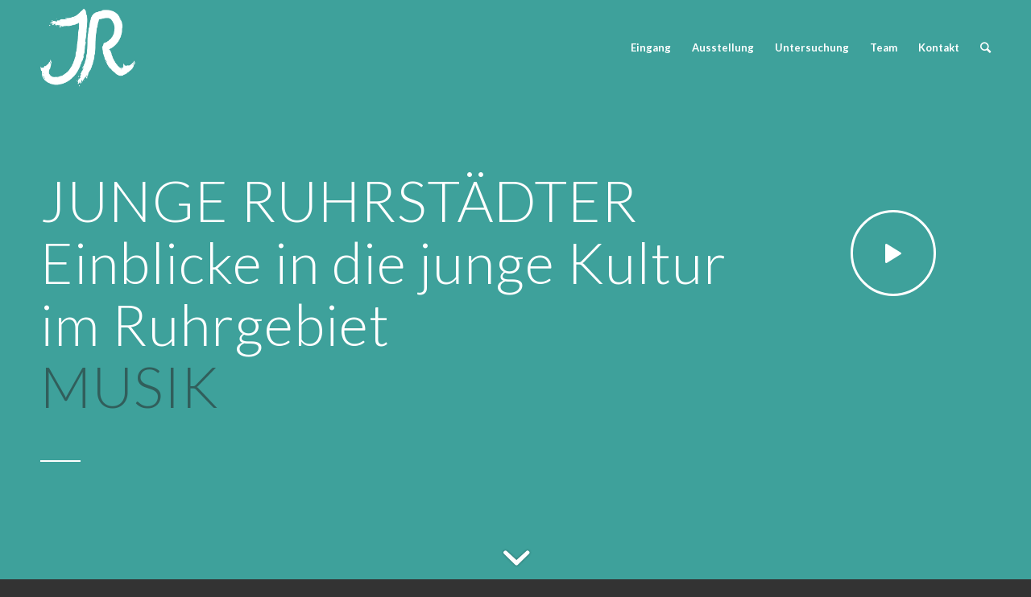

--- FILE ---
content_type: text/html; charset=UTF-8
request_url: http://xn--junge-ruhrstdter-6nb.de/
body_size: 10787
content:
<!DOCTYPE html>
<html lang="de" class="html_stretched responsive av-preloader-active av-preloader-enabled av-default-lightbox  html_header_top html_logo_left html_main_nav_header html_menu_right html_large html_header_sticky html_header_shrinking html_header_transparency html_mobile_menu_tablet html_disabled html_header_searchicon html_content_align_center html_header_unstick_top_disabled html_header_stretch_disabled html_minimal_header html_entry_id_431 ">
<head>
<meta charset="UTF-8" />
<meta name="robots" content="index, follow" />


<!-- mobile setting -->
<meta name="viewport" content="width=device-width, initial-scale=1, maximum-scale=1">

<!-- Scripts/CSS and wp_head hook -->
<title>JungeRuhrstaedter &#8211; Jugendkultur im Ruhrgebiet</title>
<link rel="alternate" type="application/rss+xml" title="JungeRuhrstaedter &raquo; Feed" href="http://xn--junge-ruhrstdter-6nb.de/feed/" />
<link rel="alternate" type="application/rss+xml" title="JungeRuhrstaedter &raquo; Kommentar-Feed" href="http://xn--junge-ruhrstdter-6nb.de/comments/feed/" />
<link rel="alternate" type="application/rss+xml" title="JungeRuhrstaedter &raquo; Eingang Kommentar-Feed" href="http://xn--junge-ruhrstdter-6nb.de/home/feed/" />

<!-- google webfont font replacement -->
<link rel='stylesheet' id='avia-google-webfont' href='//fonts.googleapis.com/css?family=Lato:300,400,700' type='text/css' media='all'/> 
		<script type="text/javascript">
			window._wpemojiSettings = {"baseUrl":"https:\/\/s.w.org\/images\/core\/emoji\/72x72\/","ext":".png","source":{"concatemoji":"http:\/\/xn--junge-ruhrstdter-6nb.de\/wp-includes\/js\/wp-emoji-release.min.js?ver=4.5.32"}};
			!function(e,o,t){var a,n,r;function i(e){var t=o.createElement("script");t.src=e,t.type="text/javascript",o.getElementsByTagName("head")[0].appendChild(t)}for(r=Array("simple","flag","unicode8","diversity"),t.supports={everything:!0,everythingExceptFlag:!0},n=0;n<r.length;n++)t.supports[r[n]]=function(e){var t,a,n=o.createElement("canvas"),r=n.getContext&&n.getContext("2d"),i=String.fromCharCode;if(!r||!r.fillText)return!1;switch(r.textBaseline="top",r.font="600 32px Arial",e){case"flag":return r.fillText(i(55356,56806,55356,56826),0,0),3e3<n.toDataURL().length;case"diversity":return r.fillText(i(55356,57221),0,0),a=(t=r.getImageData(16,16,1,1).data)[0]+","+t[1]+","+t[2]+","+t[3],r.fillText(i(55356,57221,55356,57343),0,0),a!=(t=r.getImageData(16,16,1,1).data)[0]+","+t[1]+","+t[2]+","+t[3];case"simple":return r.fillText(i(55357,56835),0,0),0!==r.getImageData(16,16,1,1).data[0];case"unicode8":return r.fillText(i(55356,57135),0,0),0!==r.getImageData(16,16,1,1).data[0]}return!1}(r[n]),t.supports.everything=t.supports.everything&&t.supports[r[n]],"flag"!==r[n]&&(t.supports.everythingExceptFlag=t.supports.everythingExceptFlag&&t.supports[r[n]]);t.supports.everythingExceptFlag=t.supports.everythingExceptFlag&&!t.supports.flag,t.DOMReady=!1,t.readyCallback=function(){t.DOMReady=!0},t.supports.everything||(a=function(){t.readyCallback()},o.addEventListener?(o.addEventListener("DOMContentLoaded",a,!1),e.addEventListener("load",a,!1)):(e.attachEvent("onload",a),o.attachEvent("onreadystatechange",function(){"complete"===o.readyState&&t.readyCallback()})),(a=t.source||{}).concatemoji?i(a.concatemoji):a.wpemoji&&a.twemoji&&(i(a.twemoji),i(a.wpemoji)))}(window,document,window._wpemojiSettings);
		</script>
		<style type="text/css">
img.wp-smiley,
img.emoji {
	display: inline !important;
	border: none !important;
	box-shadow: none !important;
	height: 1em !important;
	width: 1em !important;
	margin: 0 .07em !important;
	vertical-align: -0.1em !important;
	background: none !important;
	padding: 0 !important;
}
</style>
<link rel='stylesheet' id='avia-grid-css'  href='http://xn--junge-ruhrstdter-6nb.de/wp-content/themes/enfold/css/grid.css?ver=2' type='text/css' media='all' />
<link rel='stylesheet' id='avia-base-css'  href='http://xn--junge-ruhrstdter-6nb.de/wp-content/themes/enfold/css/base.css?ver=2' type='text/css' media='all' />
<link rel='stylesheet' id='avia-layout-css'  href='http://xn--junge-ruhrstdter-6nb.de/wp-content/themes/enfold/css/layout.css?ver=2' type='text/css' media='all' />
<link rel='stylesheet' id='avia-scs-css'  href='http://xn--junge-ruhrstdter-6nb.de/wp-content/themes/enfold/css/shortcodes.css?ver=2' type='text/css' media='all' />
<link rel='stylesheet' id='avia-popup-css-css'  href='http://xn--junge-ruhrstdter-6nb.de/wp-content/themes/enfold/js/aviapopup/magnific-popup.css?ver=1' type='text/css' media='screen' />
<link rel='stylesheet' id='avia-media-css'  href='http://xn--junge-ruhrstdter-6nb.de/wp-content/themes/enfold/js/mediaelement/skin-1/mediaelementplayer.css?ver=1' type='text/css' media='screen' />
<link rel='stylesheet' id='avia-print-css'  href='http://xn--junge-ruhrstdter-6nb.de/wp-content/themes/enfold/css/print.css?ver=1' type='text/css' media='print' />
<link rel='stylesheet' id='avia-dynamic-css'  href='http://xn--junge-ruhrstdter-6nb.de/wp-content/uploads/dynamic_avia/enfold.css?ver=5783ff605a3cb' type='text/css' media='all' />
<link rel='stylesheet' id='avia-custom-css'  href='http://xn--junge-ruhrstdter-6nb.de/wp-content/themes/enfold/css/custom.css?ver=2' type='text/css' media='all' />
<script type='text/javascript' src='http://xn--junge-ruhrstdter-6nb.de/wp-includes/js/jquery/jquery.js?ver=1.12.4'></script>
<script type='text/javascript' src='http://xn--junge-ruhrstdter-6nb.de/wp-includes/js/jquery/jquery-migrate.min.js?ver=1.4.1'></script>
<script type='text/javascript' src='http://xn--junge-ruhrstdter-6nb.de/wp-content/themes/enfold/js/avia-compat.js?ver=2'></script>
<link rel='https://api.w.org/' href='http://xn--junge-ruhrstdter-6nb.de/wp-json/' />
<link rel="EditURI" type="application/rsd+xml" title="RSD" href="http://xn--junge-ruhrstdter-6nb.de/xmlrpc.php?rsd" />
<link rel="wlwmanifest" type="application/wlwmanifest+xml" href="http://xn--junge-ruhrstdter-6nb.de/wp-includes/wlwmanifest.xml" /> 
<meta name="generator" content="WordPress 4.5.32" />
<link rel="canonical" href="http://xn--junge-ruhrstdter-6nb.de/" />
<link rel='shortlink' href='http://xn--junge-ruhrstdter-6nb.de/' />
<link rel="alternate" type="application/json+oembed" href="http://xn--junge-ruhrstdter-6nb.de/wp-json/oembed/1.0/embed?url=http%3A%2F%2Fxn--junge-ruhrstdter-6nb.de%2F" />
<link rel="alternate" type="text/xml+oembed" href="http://xn--junge-ruhrstdter-6nb.de/wp-json/oembed/1.0/embed?url=http%3A%2F%2Fxn--junge-ruhrstdter-6nb.de%2F&#038;format=xml" />
<link rel="profile" href="http://gmpg.org/xfn/11" />
<link rel="alternate" type="application/rss+xml" title="JungeRuhrstaedter RSS2 Feed" href="http://xn--junge-ruhrstdter-6nb.de/feed/" />
<link rel="pingback" href="http://xn--junge-ruhrstdter-6nb.de/xmlrpc.php" />
<!--[if lt IE 9]><script src="http://xn--junge-ruhrstdter-6nb.de/wp-content/themes/enfold/js/html5shiv.js"></script><![endif]-->
<link rel="icon" href="http://xn--junge-ruhrstdter-6nb.de/wp-content/uploads/2016/07/Junge-Ruhrstädter-300x247.png" type="image/png">
		<style type="text/css">.recentcomments a{display:inline !important;padding:0 !important;margin:0 !important;}</style>
		

<!--
Debugging Info for Theme support: 

Theme: Enfold
Version: 3.6.1
Installed: enfold
AviaFramework Version: 4.5.3
AviaBuilder Version: 0.8
ML:128-PU:7-PLA:0
WP:4.5.32
Updates: disabled
-->

<style type='text/css'>
@font-face {font-family: 'entypo-fontello'; font-weight: normal; font-style: normal;
src: url('http://xn--junge-ruhrstdter-6nb.de/wp-content/themes/enfold/config-templatebuilder/avia-template-builder/assets/fonts/entypo-fontello.eot?v=3');
src: url('http://xn--junge-ruhrstdter-6nb.de/wp-content/themes/enfold/config-templatebuilder/avia-template-builder/assets/fonts/entypo-fontello.eot?v=3#iefix') format('embedded-opentype'), 
url('http://xn--junge-ruhrstdter-6nb.de/wp-content/themes/enfold/config-templatebuilder/avia-template-builder/assets/fonts/entypo-fontello.woff?v=3') format('woff'), 
url('http://xn--junge-ruhrstdter-6nb.de/wp-content/themes/enfold/config-templatebuilder/avia-template-builder/assets/fonts/entypo-fontello.ttf?v=3') format('truetype'), 
url('http://xn--junge-ruhrstdter-6nb.de/wp-content/themes/enfold/config-templatebuilder/avia-template-builder/assets/fonts/entypo-fontello.svg?v=3#entypo-fontello') format('svg');
} #top .avia-font-entypo-fontello, body .avia-font-entypo-fontello, html body [data-av_iconfont='entypo-fontello']:before{ font-family: 'entypo-fontello'; }
</style>
</head>




<body id="top" class="home page page-id-431 page-template-default stretched lato " itemscope="itemscope" itemtype="https://schema.org/WebPage" >

	<div class='av-siteloader-wrap av-transition-enabled'><div class='av-siteloader-inner'><div class='av-siteloader-cell'><div class='av-siteloader'><div class='av-siteloader-extra'></div></div></div></div></div>
	<div id='wrap_all'>

	
<header id='header' class='all_colors header_color light_bg_color  av_header_top av_logo_left av_main_nav_header av_menu_right av_large av_header_sticky av_header_shrinking av_header_stretch_disabled av_mobile_menu_tablet av_header_transparency av_header_searchicon av_header_unstick_top_disabled av_minimal_header av_bottom_nav_disabled  av_header_border_disabled'  role="banner" itemscope="itemscope" itemtype="https://schema.org/WPHeader" >

<a id="advanced_menu_toggle" href="#" aria-hidden='true' data-av_icon='' data-av_iconfont='entypo-fontello'></a><a id="advanced_menu_hide" href="#" 	aria-hidden='true' data-av_icon='' data-av_iconfont='entypo-fontello'></a>		<div  id='header_main' class='container_wrap container_wrap_logo'>
	
        <div class='container av-logo-container'><div class='inner-container'><strong class='logo'><a href='http://xn--junge-ruhrstdter-6nb.de/'><img height='100' width='300' src='http://xn--junge-ruhrstdter-6nb.de/wp-content/uploads/2016/07/Logo.png' alt='JungeRuhrstaedter' /></a></strong><nav class='main_menu' data-selectname='Seite auswählen'  role="navigation" itemscope="itemscope" itemtype="https://schema.org/SiteNavigationElement" ><div class="avia-menu av-main-nav-wrap"><ul id="avia-menu" class="menu av-main-nav"><li id="menu-item-511" class="menu-item menu-item-type-post_type menu-item-object-page current-menu-item page_item page-item-431 current_page_item menu-item-top-level menu-item-top-level-1"><a href="http://xn--junge-ruhrstdter-6nb.de/" itemprop="url"><span class="avia-bullet"></span><span class="avia-menu-text">Eingang</span><span class="avia-menu-fx"><span class="avia-arrow-wrap"><span class="avia-arrow"></span></span></span></a></li>
<li id="menu-item-534" class="menu-item menu-item-type-post_type menu-item-object-page menu-item-top-level menu-item-top-level-2"><a href="http://xn--junge-ruhrstdter-6nb.de/ausstellung/" itemprop="url"><span class="avia-bullet"></span><span class="avia-menu-text">Ausstellung</span><span class="avia-menu-fx"><span class="avia-arrow-wrap"><span class="avia-arrow"></span></span></span></a></li>
<li id="menu-item-513" class="menu-item menu-item-type-post_type menu-item-object-page menu-item-top-level menu-item-top-level-3"><a href="http://xn--junge-ruhrstdter-6nb.de/untersuchung/" itemprop="url"><span class="avia-bullet"></span><span class="avia-menu-text">Untersuchung</span><span class="avia-menu-fx"><span class="avia-arrow-wrap"><span class="avia-arrow"></span></span></span></a></li>
<li id="menu-item-535" class="menu-item menu-item-type-post_type menu-item-object-page menu-item-top-level menu-item-top-level-4"><a href="http://xn--junge-ruhrstdter-6nb.de/team/" itemprop="url"><span class="avia-bullet"></span><span class="avia-menu-text">Team</span><span class="avia-menu-fx"><span class="avia-arrow-wrap"><span class="avia-arrow"></span></span></span></a></li>
<li id="menu-item-514" class="menu-item menu-item-type-post_type menu-item-object-page menu-item-top-level menu-item-top-level-5"><a href="http://xn--junge-ruhrstdter-6nb.de/kontakt/" itemprop="url"><span class="avia-bullet"></span><span class="avia-menu-text">Kontakt</span><span class="avia-menu-fx"><span class="avia-arrow-wrap"><span class="avia-arrow"></span></span></span></a></li>
<li id="menu-item-search" class="noMobile menu-item menu-item-search-dropdown">
							<a href="?s=" rel="nofollow" data-avia-search-tooltip="

&lt;form action=&quot;http://xn--junge-ruhrstdter-6nb.de/&quot; id=&quot;searchform&quot; method=&quot;get&quot; class=&quot;&quot;&gt;
	&lt;div&gt;
		&lt;input type=&quot;submit&quot; value=&quot;&quot; id=&quot;searchsubmit&quot; class=&quot;button avia-font-entypo-fontello&quot; /&gt;
		&lt;input type=&quot;text&quot; id=&quot;s&quot; name=&quot;s&quot; value=&quot;&quot; placeholder='Suche' /&gt;
			&lt;/div&gt;
&lt;/form&gt;" aria-hidden='true' data-av_icon='' data-av_iconfont='entypo-fontello'><span class="avia_hidden_link_text">Suche</span></a>
	        		   </li></ul></div></nav></div> </div> 
		<!-- end container_wrap-->
		</div>
		
		<div class='header_bg'></div>

<!-- end header -->
</header>
		
	<div id='main' class='all_colors' data-scroll-offset='116'>

	<div id='av_section_1' class='avia-section main_color avia-section-default avia-no-border-styling av-section-color-overlay-active avia-bg-style-scroll  avia-builder-el-0  el_before_av_section  avia-builder-el-first  av-minimum-height av-minimum-height-100 av-section-with-video-bg av-section-mobile-video-disabled container_wrap fullsize'    data-section-video-ratio='16:9' ><div  data-size='featured'  data-lightbox_size='large'  data-animation='slide'  data-ids=''  data-video_counter='1'  data-autoplay='false'  data-bg_slider='false'  data-slide_height=''  data-handle=''  data-interval='5'  data-class=' av-section-video-bg'  data-css_id=''  data-scroll_down=''  data-control_layout=''  data-custom_markup=''  data-perma_caption=''  data-autoplay_stopper=''  data-default-height='28.666666666667'  class='avia-slideshow avia-slideshow-1  av-default-height-applied avia-slideshow-featured   av-section-video-bg avia-slide-slider '  itemscope="itemscope" itemtype="https://schema.org/ImageObject" ><ul class='avia-slideshow-inner' style='padding-bottom: 28.666666666667%;'><li  data-controls='disabled' data-mute='1' data-loop='1' data-disable-autoplay=''  data-video-ratio='3.4883720930233' class=' av-video-slide  av-video-service-youtube  av-hide-video-controls av-mute-video av-loop-video av-single-slide slide-1 ' ><div data-rel='slideshow-1' class='avia-slide-wrap'  ><div class='av-click-overlay'></div><div class='mejs-mediaelement'><div height='1600' width='900' class='av_youtube_frame' id='player_431_1393055495_621993625'  data-autoplay='0'  data-videoid='Vpt1i4xkyiM'  data-hd='1'  data-rel='0'  data-wmode='opaque'  data-playlist='player_431_1393055495_621993625'  data-loop='0'  data-version='3'  data-autohide='1'  data-color='white'  data-controls='0'  data-showinfo='0'  data-iv_load_policy='3' ></div></div></div></li></ul></div><div class='av-section-color-overlay-wrap'><div class='av-section-color-overlay' style='opacity: 0.8; background-color: #4ecac2; '></div><a href='#next-section' title='' class='scroll-down-link' aria-hidden='true' data-av_icon='' data-av_iconfont='entypo-fontello'></a><div class='container' ><main  role="main" itemprop="mainContentOfPage"  class='template-page content  av-content-full alpha units'><div class='post-entry post-entry-type-page post-entry-431'><div class='entry-content-wrapper clearfix'>
<div class="flex_column av_three_fourth  flex_column_div first  avia-builder-el-1  el_before_av_one_fourth  avia-builder-el-first  " ><div style='text-align:left; color:#ffffff; font-size:70px; ' class='av-rotator-container avia-builder-el-2  el_before_av_hr  avia-builder-el-first ' data-interval='3' data-animation='1'><h2 class='av-rotator-container-inner'>JUNGE RUHRSTÄDTER Einblicke in die junge Kultur im Ruhrgebiet<span class='av-rotator-text av-rotator-multiline-on'>
<span style='color:#315e5b; ' class='av-rotator-text-single av-rotator-text-single-1'>MUSIK</span>
<span style='color:#315e5b; ' class='av-rotator-text-single av-rotator-text-single-2'>TANZ</span>
<span style='color:#315e5b; ' class='av-rotator-text-single av-rotator-text-single-3'>FILM</span>
<span style='color:#315e5b; ' class='av-rotator-text-single av-rotator-text-single-4'>MALEREI</span>
<span style='color:#315e5b; ' class='av-rotator-text-single av-rotator-text-single-5'>PERFORMANCE</span>
<span style='color:#315e5b; ' class='av-rotator-text-single av-rotator-text-single-6'>FOTOGRAFIE</span>
</span></h2></div>
<div style=' margin-top:40px; margin-bottom:40px;'  class='hr hr-custom hr-left hr-icon-no  avia-builder-el-3  el_after_av_headline_rotator  avia-builder-el-last '><span class='hr-inner   inner-border-av-border-fat' style=' width:50px; border-color:#ffffff;' ><span class='hr-inner-style'></span></span></div></div><div class="flex_column av_one_fourth  flex_column_div av-zero-column-padding   avia-builder-el-4  el_after_av_three_fourth  avia-builder-el-last  " style='border-radius:0px; '><div style='height:50px' class='hr hr-invisible  avia-builder-el-5  el_before_av_font_icon  avia-builder-el-first '><span class='hr-inner ' ><span class='hr-inner-style'></span></span></div>
<span class="av_font_icon avia_animate_when_visible av-icon-style-border  avia-icon-pos-center " style="color:#ffffff; border-color:#ffffff;"><a href='https://vimeo.com/174649726'  target="_blank"   class='av-icon-char' style='font-size:40px;line-height:40px;width:40px;' aria-hidden='true' data-av_icon='' data-av_iconfont='entypo-fontello' data-avia-icon-tooltip="
Hier geht es zum Trailer&lt;br /&gt;
"></a></span></div>

</div></div></main><!-- close content main element --></div></div></div><div id='av_section_2' class='avia-section main_color avia-section-huge avia-no-border-styling avia-bg-style-scroll  avia-builder-el-7  el_after_av_section  el_before_av_image_hotspot  container_wrap fullsize'   ><div class='container' ><div class='template-page content  av-content-full alpha units'><div class='post-entry post-entry-type-page post-entry-431'><div class='entry-content-wrapper clearfix'>
<div class="flex_column av_one_fifth  flex_column_div first  avia-builder-el-8  el_before_av_three_fifth  avia-builder-el-first  " ></div><div class="flex_column av_three_fifth  flex_column_div av-zero-column-padding   avia-builder-el-9  el_after_av_one_fifth  el_before_av_one_fifth  " style='border-radius:0px; '><div style='padding-bottom:10px;font-size:20px;' class='av-special-heading av-special-heading-h1  blockquote modern-quote modern-centered  avia-builder-el-10  avia-builder-el-no-sibling   av-thin-font av-inherit-size'><h1 class='av-special-heading-tag'  itemprop="headline"  >Im Rahmen des <span class='special_amp'>„</span>NRW Nachwuchsstipendiums Freie Kinder- und Jugendtheater<span class='special_amp'>“</span> erforschte <strong>Kama Frankl</strong> junge Kultur im Ruhrgebiet, unterstützt vom theaterkohlenpott Herne. </h1><div class='special-heading-border'><div class='special-heading-inner-border' ></div></div></div></div><div class="flex_column av_one_fifth  flex_column_div av-zero-column-padding   avia-builder-el-11  el_after_av_three_fifth  el_before_av_hr  " style='border-radius:0px; '></div><div style=' margin-top:70px; margin-bottom:70px;'  class='hr hr-custom hr-center hr-icon-no  avia-builder-el-12  el_after_av_one_fifth  el_before_av_one_third '><span class='hr-inner   inner-border-av-border-fat' style=' width:50px; border-color:#000000;' ><span class='hr-inner-style'></span></span></div>
<div class="flex_column av_one_third  flex_column_div first  avia-builder-el-13  el_after_av_hr  el_before_av_one_third  " ><section class="av_textblock_section"  itemscope="itemscope" itemtype="https://schema.org/CreativeWork" ><div class='avia_textblock '   itemprop="text" ><h3>Die Untersuchung</h3>
<p>Sie führte rund 130 Interviews mit jungen Ruhrstädtern zwischen 10 und 21 Jahren. Ihre Fragen beziehen sich auf das Kunst- und Kulturverständnis der Jugendlichen: Was verstehen sie unter dem Begriff Kultur? In welchen Kunstsparten sind junge Menschen aktiv und welche Themen sind für sie relevant? Welche kreativen Orte werden von ihnen favorisiert? Ob nun Graffiti, Musik, Theater/Tanz &#8211; die Befragung ergab ein vielfältiges Bild.</p>
<p><a href="http://junge-ruhrstädter.de/untersuchung/">Lies hier mehr&#8230;</a></p>
</div></section></div><div class="flex_column av_one_third  flex_column_div av-zero-column-padding   avia-builder-el-15  el_after_av_one_third  el_before_av_one_third  " style='border-radius:0px; '><section class="av_textblock_section"  itemscope="itemscope" itemtype="https://schema.org/CreativeWork" ><div class='avia_textblock '   itemprop="text" ><h3>Die Ausstellung</h3>
<p>Die Ausstellung zeigt eine exemplarische Auswahl an Portraits, Textauszügen und Audioaufnahmen und gibt der Jugendkultur des Ruhrgebiets viele Gesichter.</p>
<p><a href="http://junge-ruhrstädter.de/ausstellung/">Lies hier mehr&#8230;</a></p>
</div></section></div><div class="flex_column av_one_third  flex_column_div av-zero-column-padding   avia-builder-el-17  el_after_av_one_third  avia-builder-el-last  " style='border-radius:0px; '><section class="av_textblock_section"  itemscope="itemscope" itemtype="https://schema.org/CreativeWork" ><div class='avia_textblock '   itemprop="text" ><h3>Das Team</h3>
<p>Die Interviews wurden an den verschiedenen Orten im Ruhrgebiet geführt: bei den Jugendlichen zu Hause, bei Jugendkultur-Veranstaltungen, in Schulen, Jugendclubs, Cafés, Vereinen und auch an urbanen Orten. Ziel war es, hierbei eine breite Masse von jungen Menschen zu erreichen. Die Altersspanne sollte die Entwicklung zur eigenen Kultur veranschaulichen und einen kulturellen Bogen spannen.<br />
<a href="http://junge-ruhrstädter.de/team/">Lies hier mehr&#8230;</a></p>
</div></section></div>

</div></div></div><!-- close content main div --></div></div><div  class='main_color av-fullwidth-hotspots  avia-builder-el-19  el_after_av_section  el_before_av_button_big  container_wrap fullsize'   ><div class='av-hotspot-image-container avia_animate_when_almost_visible  avia_animated_image avia_animate_when_almost_visible fade-in av-hotspot-numbered   avia-builder-el-19  el_after_av_section  el_before_av_button_big  '  itemscope="itemscope" itemtype="https://schema.org/ImageObject"  ><div class='av-hotspot-container'><div class='av-hotspot-container-inner-cell'><div class='av-hotspot-container-inner-wrap'><div class='av-image-hotspot' data-avia-tooltip-position='top' data-avia-tooltip-alignment='right' data-avia-tooltip-class='av-tt-large-width av-tt-pos-above av-tt-align-right  main_color av-tt-hotspot' data-avia-tooltip='&lt;p&gt;&lt;strong&gt;Elvin &#8211; &lt;/strong&gt;Hip Hop Tänzer und Rapper&lt;/p&gt;
' style='top: 42.4%; left: 32%; '><div class='av-image-hotspot_inner' style='background-color: #4ecac2; color: #ffffff;'>1</div><div class='av-image-hotspot-pulse' ></div></div><div class='av-image-hotspot' data-avia-tooltip-position='left' data-avia-tooltip-alignment='top' data-avia-tooltip-class='av-tt-default-width av-tt-pos-left av-tt-align-top  main_color av-tt-hotspot' data-avia-tooltip='&lt;p&gt;&lt;strong&gt;Max &#8211; &lt;/strong&gt;Schreiber&lt;/p&gt;
' style='top: 73.6%; left: 36.5%; '><div class='av-image-hotspot_inner' style='background-color: #4ecac2; color: #ffffff;'>2</div><div class='av-image-hotspot-pulse' ></div></div><div class='av-image-hotspot' data-avia-tooltip-position='right' data-avia-tooltip-alignment='centered' data-avia-tooltip-class='av-tt-large-width av-tt-pos-right av-tt-align-centered  main_color av-tooltip-shadow av-tt-hotspot' data-avia-tooltip='&lt;p&gt;&lt;strong&gt;Phil &#8211; &lt;/strong&gt;Hip Hop Tänzer&lt;/p&gt;
' style='top: 50%; left: 41.3%; '><div class='av-image-hotspot_inner' style='background-color: #4ecac2; color: #ffffff;'>3</div><div class='av-image-hotspot-pulse' ></div></div><div class='av-image-hotspot' data-avia-tooltip-position='right' data-avia-tooltip-alignment='bottom' data-avia-tooltip-class='av-tt-default-width av-tt-pos-right av-tt-align-bottom  main_color av-tt-hotspot' data-avia-tooltip='&lt;p&gt;&lt;strong&gt;Sefa &#8211; &lt;/strong&gt;Schauspieler&lt;/p&gt;
' style='top: 50.9%; left: 33%; '><div class='av-image-hotspot_inner' style='background-color: #4ecac2; color: #ffffff;'>4</div><div class='av-image-hotspot-pulse' ></div></div><div class='av-image-hotspot' data-avia-tooltip-position='top' data-avia-tooltip-alignment='left' data-avia-tooltip-class='av-tt-default-width av-tt-pos-above av-tt-align-left  main_color av-tt-hotspot' data-avia-tooltip='&lt;p&gt;&lt;strong&gt;Dean &#8211; &lt;/strong&gt;Parkour Läufer&lt;/p&gt;
' style='top: 62.2%; left: 74.5%; '><div class='av-image-hotspot_inner' style='background-color: #4ecac2; color: #ffffff;'>5</div><div class='av-image-hotspot-pulse' ></div></div><div class='av-image-hotspot' data-avia-tooltip-position='top' data-avia-tooltip-alignment='left' data-avia-tooltip-class='av-tt-default-width av-tt-pos-above av-tt-align-left  main_color av-tt-hotspot' data-avia-tooltip='&lt;p&gt;&lt;strong&gt;Kaan &#8211; &lt;/strong&gt;Musiker&lt;/p&gt;
' style='top: 33%; left: 41%; '><div class='av-image-hotspot_inner' style=' '>6</div><div class='av-image-hotspot-pulse' ></div></div><div class='av-image-hotspot' data-avia-tooltip-position='top' data-avia-tooltip-alignment='left' data-avia-tooltip-class='av-tt-default-width av-tt-pos-above av-tt-align-left  main_color av-tt-hotspot' data-avia-tooltip='&lt;p&gt;&lt;strong&gt;Jaro &#8211; &lt;/strong&gt;Longboarder&lt;/p&gt;
' style='top: 20.8%; left: 28.2%; '><div class='av-image-hotspot_inner' style=' '>7</div><div class='av-image-hotspot-pulse' ></div></div><div class='av-image-hotspot' data-avia-tooltip-position='top' data-avia-tooltip-alignment='left' data-avia-tooltip-class='av-tt-default-width av-tt-pos-above av-tt-align-left  main_color av-tt-hotspot' data-avia-tooltip='&lt;p&gt;&lt;strong&gt;Tabea &#8211; &lt;/strong&gt;Cosplayer&lt;/p&gt;
' style='top: 60.3%; left: 44.7%; '><div class='av-image-hotspot_inner' style=' '>8</div><div class='av-image-hotspot-pulse' ></div></div><div class='av-image-hotspot' data-avia-tooltip-position='top' data-avia-tooltip-alignment='left' data-avia-tooltip-class='av-tt-default-width av-tt-pos-above av-tt-align-left  main_color av-tt-hotspot' data-avia-tooltip='&lt;p&gt;&lt;strong&gt;Tabitha &#8211; &lt;/strong&gt;Circus Artistin&lt;/p&gt;
' style='top: 41.5%; left: 39.1%; '><div class='av-image-hotspot_inner' style=' '>9</div><div class='av-image-hotspot-pulse' ></div></div><div class='av-image-hotspot' data-avia-tooltip-position='top' data-avia-tooltip-alignment='left' data-avia-tooltip-class='av-tt-default-width av-tt-pos-above av-tt-align-left  main_color av-tt-hotspot' data-avia-tooltip='&lt;p&gt;&lt;strong&gt;Caro &#8211; &lt;/strong&gt;Tänzerin&lt;/p&gt;
' style='top: 69.7%; left: 44.7%; '><div class='av-image-hotspot_inner' style='background-color: #4ecac2; color: #ffffff;'>10</div><div class='av-image-hotspot-pulse' ></div></div><div class='av-image-hotspot' data-avia-tooltip-position='top' data-avia-tooltip-alignment='left' data-avia-tooltip-class='av-tt-default-width av-tt-pos-above av-tt-align-left  main_color av-tt-hotspot' data-avia-tooltip='&lt;p&gt;&lt;strong&gt;Arianit &#038; Faton &#8211; &lt;/strong&gt;Rapper&lt;/p&gt;
' style='top: 69.7%; left: 40.6%; '><div class='av-image-hotspot_inner' style=' '>11</div><div class='av-image-hotspot-pulse' ></div></div><div class='av-image-hotspot' data-avia-tooltip-position='top' data-avia-tooltip-alignment='left' data-avia-tooltip-class='av-tt-default-width av-tt-pos-above av-tt-align-left  main_color av-tt-hotspot' data-avia-tooltip='&lt;p&gt;&lt;strong&gt;Luise &#8211; &lt;/strong&gt;Tennis Spielerin&lt;/p&gt;
' style='top: 60.3%; left: 52.7%; '><div class='av-image-hotspot_inner' style=' '>12</div><div class='av-image-hotspot-pulse' ></div></div><div class='av-image-hotspot' data-avia-tooltip-position='top' data-avia-tooltip-alignment='left' data-avia-tooltip-class='av-tt-default-width av-tt-pos-above av-tt-align-left  main_color av-tt-hotspot' data-avia-tooltip='&lt;p&gt;&lt;strong&gt;Rosa &#8211; &lt;/strong&gt;Fotografin&lt;/p&gt;
' style='top: 50%; left: 30.1%; '><div class='av-image-hotspot_inner' style=' '>13</div><div class='av-image-hotspot-pulse' ></div></div><div class='av-image-hotspot' data-avia-tooltip-position='top' data-avia-tooltip-alignment='left' data-avia-tooltip-class='av-tt-default-width av-tt-pos-above av-tt-align-left  main_color av-tt-hotspot' data-avia-tooltip='&lt;p&gt;&lt;strong&gt;Darius &#8211; &lt;/strong&gt;Musiker&lt;/p&gt;
' style='top: 58.4%; left: 35%; '><div class='av-image-hotspot_inner' style=' '>14</div><div class='av-image-hotspot-pulse' ></div></div><div class='av-image-hotspot' data-avia-tooltip-position='top' data-avia-tooltip-alignment='left' data-avia-tooltip-class='av-tt-default-width av-tt-pos-above av-tt-align-left  main_color av-tt-hotspot' data-avia-tooltip='&lt;p&gt;&lt;strong&gt;Leslie &#8211; &lt;/strong&gt;Hip Hop Tänzerin&lt;/p&gt;
' style='top: 44.3%; left: 35.7%; '><div class='av-image-hotspot_inner' style=' '>15</div><div class='av-image-hotspot-pulse' ></div></div><div class='av-image-hotspot' data-avia-tooltip-position='top' data-avia-tooltip-alignment='left' data-avia-tooltip-class='av-tt-default-width av-tt-pos-above av-tt-align-left  main_color av-tt-hotspot' data-avia-tooltip='&lt;p&gt;&lt;strong&gt;Eva &#038; Emilia- &lt;/strong&gt;Schauspielerinnen&lt;/p&gt;
' style='top: 50.5%; left: 24.8%; '><div class='av-image-hotspot_inner' style=' '>16</div><div class='av-image-hotspot-pulse' ></div></div><div class='av-image-hotspot' data-avia-tooltip-position='top' data-avia-tooltip-alignment='left' data-avia-tooltip-class='av-tt-default-width av-tt-pos-above av-tt-align-left  main_color av-tt-hotspot' data-avia-tooltip='&lt;p&gt;&lt;strong&gt;Lara &#8211; &lt;/strong&gt;Skateboarderin&lt;/p&gt;
' style='top: 50%; left: 76%; '><div class='av-image-hotspot_inner' style=' '>17</div><div class='av-image-hotspot-pulse' ></div></div><div class='av-image-hotspot' data-avia-tooltip-position='top' data-avia-tooltip-alignment='left' data-avia-tooltip-class='av-tt-default-width av-tt-pos-above av-tt-align-left  main_color av-tt-hotspot' data-avia-tooltip='&lt;p&gt;&lt;strong&gt;Tim &#8211; &lt;/strong&gt;Maler&lt;/p&gt;
' style='top: 43.4%; left: 28.6%; '><div class='av-image-hotspot_inner' style=' '>18</div><div class='av-image-hotspot-pulse' ></div></div><img class='avia_image ' src='http://xn--junge-ruhrstdter-6nb.de/wp-content/uploads/2016/07/Karte-3.jpg' alt='' title='Karte'   itemprop="contentURL"  /></div></div></div></div></div>
<div id='kontakt' class='main_color av-fullscreen-button avia-no-border-styling  avia-builder-el-20  el_after_av_image_hotspot  el_before_av_section  container_wrap fullsize'   ><div class='avia-button-wrap avia-button-center  avia-builder-el-20  el_after_av_image_hotspot  el_before_av_section '><a href='http://junge-ruhrstädter.de/kontakt/' class='avia-button avia-button-fullwidth  avia-icon_select-no avia-color-theme-color '  style='color:#ffffff; ' ><span class='avia_iconbox_title' >Kontakt</span><span class='avia_button_background avia-button avia-button-fullwidth avia-color-custom' style='background-color:#444444; '></span></a></div></div>
<div id='av_section_3' class='avia-section main_color avia-section-huge avia-no-border-styling avia-bg-style-scroll  avia-builder-el-21  el_after_av_button_big  el_before_av_one_fourth  container_wrap fullsize'   ><div class='container' ><div class='template-page content  av-content-full alpha units'><div class='post-entry post-entry-type-page post-entry-431'><div class='entry-content-wrapper clearfix'>
<div style='padding-bottom:10px;font-size:40px;' class='av-special-heading av-special-heading-h1  blockquote modern-quote modern-centered  avia-builder-el-22  el_before_av_hr  avia-builder-el-first   av-inherit-size'><h1 class='av-special-heading-tag'  itemprop="headline"  >AUSGEWÄHLTE ZITATE</h1><div class='special-heading-border'><div class='special-heading-inner-border' ></div></div></div>
<div style=' margin-top:40px; margin-bottom:40px;'  class='hr hr-custom hr-center hr-icon-no  avia-builder-el-23  el_after_av_heading  el_before_av_testimonials '><span class='hr-inner   inner-border-av-border-fat' style=' width:50px; border-color:#000000;' ><span class='hr-inner-style'></span></span></div>
<div  data-autoplay='1'  data-interval='5'  data-animation='fade'  data-hoverpause='1'  class='avia-testimonial-wrapper avia-slider-testimonials avia-slider-2-testimonials avia_animate_when_almost_visible  av-large-testimonial-slider'>
<section class ='avia-testimonial-row'><div class='avia-testimonial av_one_half flex_column no_margin avia-testimonial-row-1 avia-first-testimonial'  itemscope="itemscope" itemtype="https://schema.org/Person" ><div class='avia-testimonial_inner'><div class='avia-testimonial-content '    itemscope="itemscope" itemtype="https://schema.org/CreativeWork" ><p>Ich will das auch in der Zukunft machen, solange bis ich keine Arme und Beine mehr habe.</p>
</div><div class='avia-testimonial-meta'><div class='avia-testimonial-arrow-wrap'><div class='avia-arrow'></div></div><div class='avia-testimonial-meta-mini'><strong  class='avia-testimonial-name'    itemprop="name" >Leslie</strong><span  class='avia-testimonial-subtitle '    itemprop="jobTitle" >Tänzerin</span></div></div></div></div>
<div class='avia-testimonial av_one_half flex_column no_margin avia-testimonial-row-1 '  itemscope="itemscope" itemtype="https://schema.org/Person" ><div class='avia-testimonial_inner'><div class='avia-testimonial-content '    itemscope="itemscope" itemtype="https://schema.org/CreativeWork" ><p>Wir Jugendlichen im Hinterzimmer… da keimt etwas Neues auf.</p>
</div><div class='avia-testimonial-meta'><div class='avia-testimonial-arrow-wrap'><div class='avia-arrow'></div></div><div class='avia-testimonial-meta-mini'><strong  class='avia-testimonial-name'    itemprop="name" >Luca</strong><span  class='avia-testimonial-subtitle '    itemprop="jobTitle" >Tänzer</span></div></div></div></div>
<div class='avia-testimonial av_one_half flex_column no_margin avia-testimonial-row-1 '  itemscope="itemscope" itemtype="https://schema.org/Person" ><div class='avia-testimonial_inner'><div class='avia-testimonial-content '    itemscope="itemscope" itemtype="https://schema.org/CreativeWork" ><p>Jetzt gerade gehe ich immer tiefer, in tiefere Räume und erkundige diese Räume. Ich geh Treppen rauf und runter. Aber ich bin in diesem Haus und will da bleiben.</p>
</div><div class='avia-testimonial-meta'><div class='avia-testimonial-arrow-wrap'><div class='avia-arrow'></div></div><div class='avia-testimonial-meta-mini'><strong  class='avia-testimonial-name'    itemprop="name" >Sefa</strong><span  class='avia-testimonial-subtitle '    itemprop="jobTitle" >Schauspieler</span></div></div></div></div>
<div class='avia-testimonial av_one_half flex_column no_margin avia-testimonial-row-1 '  itemscope="itemscope" itemtype="https://schema.org/Person" ><div class='avia-testimonial_inner'><div class='avia-testimonial-content '    itemscope="itemscope" itemtype="https://schema.org/CreativeWork" ><p>Man denkt sich: „nee, kein Bock“ dann rappt man und alles ist wieder frei. Ja die Seele wird wieder frei.</p>
</div><div class='avia-testimonial-meta'><div class='avia-testimonial-arrow-wrap'><div class='avia-arrow'></div></div><div class='avia-testimonial-meta-mini'><strong  class='avia-testimonial-name'    itemprop="name" >Arianit</strong><span  class='avia-testimonial-subtitle '    itemprop="jobTitle" >Rapper</span></div></div></div></div>
<div class='avia-testimonial av_one_half flex_column no_margin avia-testimonial-row-1 '  itemscope="itemscope" itemtype="https://schema.org/Person" ><div class='avia-testimonial_inner'><div class='avia-testimonial-content '    itemscope="itemscope" itemtype="https://schema.org/CreativeWork" ><p>Alles was man der Generation NICHT zutraut, das ist das, was sie wirklich interessiert.</p>
</div><div class='avia-testimonial-meta'><div class='avia-testimonial-arrow-wrap'><div class='avia-arrow'></div></div><div class='avia-testimonial-meta-mini'><strong  class='avia-testimonial-name'    itemprop="name" >Kaan</strong><span  class='avia-testimonial-subtitle '    itemprop="jobTitle" >Musiker</span></div></div></div></div>
<div class='avia-testimonial av_one_half flex_column no_margin avia-testimonial-row-1 '  itemscope="itemscope" itemtype="https://schema.org/Person" ><div class='avia-testimonial_inner'><div class='avia-testimonial-content '    itemscope="itemscope" itemtype="https://schema.org/CreativeWork" ><p>Mich inspiriert meine Umwelt, meine eigenen Gefühle, die Gefühle anderer Menschen.</p>
</div><div class='avia-testimonial-meta'><div class='avia-testimonial-arrow-wrap'><div class='avia-arrow'></div></div><div class='avia-testimonial-meta-mini'><strong  class='avia-testimonial-name'    itemprop="name" >Thekla</strong><span  class='avia-testimonial-subtitle '    itemprop="jobTitle" >Tänzerin</span></div></div></div></div>
<div class='avia-testimonial av_one_half flex_column no_margin avia-testimonial-row-1 '  itemscope="itemscope" itemtype="https://schema.org/Person" ><div class='avia-testimonial_inner'><div class='avia-testimonial-content '    itemscope="itemscope" itemtype="https://schema.org/CreativeWork" ><p>Du denkst nicht nach in dem Moment, wenn du fährst. Du bist so konzentriert, dass du über nichts nachdenkst außer über das was du grade tust. Du lebst also in diesem Moment, sowas von im Jetzt.</p>
</div><div class='avia-testimonial-meta'><div class='avia-testimonial-arrow-wrap'><div class='avia-arrow'></div></div><div class='avia-testimonial-meta-mini'><strong  class='avia-testimonial-name'    itemprop="name" >Samuel</strong><span  class='avia-testimonial-subtitle '    itemprop="jobTitle" >Longboarder</span></div></div></div></div>
</section><div class='avia-slideshow-arrows avia-slideshow-controls' ><a href='#prev' class='prev-slide' aria-hidden='true' data-av_icon='' data-av_iconfont='entypo-fontello'>Zurück</a><a href='#next' class='next-slide' aria-hidden='true' data-av_icon='' data-av_iconfont='entypo-fontello'>Weiter</a></div></div>
</div></div></div><!-- close content main div --></div><div class='av-extra-border-element border-extra-arrow-down'><div class='av-extra-border-outer'><div class='av-extra-border-inner'  style='background-color:#ffffff;' ></div></div></div></div><div id='after_section_3' class='main_color av_default_container_wrap container_wrap fullsize'   ><div class='container' ><div class='template-page content  av-content-full alpha units'><div class='post-entry post-entry-type-page post-entry-431'><div class='entry-content-wrapper clearfix'>
<div class="flex_column av_one_fourth  flex_column_div av-zero-column-padding first  avia-builder-el-25  el_after_av_section  el_before_av_one_fourth  avia-builder-el-first  " style='border-radius:0px; '><div class='avia-image-container avia_animated_image avia_animate_when_almost_visible pop-up av-styling- av-hover-grow noHover  av-overlay-on-hover  avia-builder-el-26  avia-builder-el-no-sibling  avia-align-center '  itemscope="itemscope" itemtype="https://schema.org/ImageObject"  ><div class='avia-image-container-inner'><div class='av-image-caption-overlay'><div class='av-caption-image-overlay-bg' style='opacity:0.4; background-color:#000000; '></div><div class='av-image-caption-overlay-position'><div class='av-image-caption-overlay-center' style='color:#ffffff; '><p>Wagner, wie Abstrakt es ist im Vergleich zu anderen Opern und diese Emotionalität und das findet man kaum bei einem anderen Komponisten wieder. <b>Darius</b></p>
</div></div></div><img class='avia_image ' src='http://xn--junge-ruhrstdter-6nb.de/wp-content/uploads/2015/02/12722189_10205954806605055_1469503941_o-1.jpg' alt='' title='12722189_10205954806605055_1469503941_o'   itemprop="contentURL"  /></div></div></div>
<div class="flex_column av_one_fourth  flex_column_div av-zero-column-padding   avia-builder-el-27  el_after_av_one_fourth  el_before_av_one_fourth  " style='border-radius:0px; '><div class='avia-image-container avia_animated_image avia_animate_when_almost_visible pop-up av-styling- av-hover-grow noHover  av-overlay-on-hover  avia-builder-el-28  avia-builder-el-no-sibling  avia-align-center '  itemscope="itemscope" itemtype="https://schema.org/ImageObject"  ><div class='avia-image-container-inner'><div class='av-image-caption-overlay'><div class='av-caption-image-overlay-bg' style='opacity:0.4; background-color:#000000; '></div><div class='av-image-caption-overlay-position'><div class='av-image-caption-overlay-center' style='color:#ffffff; '><p>Ich sehe wie die Leute beim Tanzen mit einander kommunizieren, wie sie sich mit Liebe austauschen, nicht mit Hass. <b>Leslie</b></p>
</div></div></div><img class='avia_image ' src='http://xn--junge-ruhrstdter-6nb.de/wp-content/uploads/2015/02/IMG_5167_leslie-1.jpg' alt='' title='IMG_5167_leslie'   itemprop="contentURL"  /></div></div></div>
<div class="flex_column av_one_fourth  flex_column_div av-zero-column-padding   avia-builder-el-29  el_after_av_one_fourth  el_before_av_one_fourth  " style='border-radius:0px; '><div class='avia-image-container avia_animated_image avia_animate_when_almost_visible pop-up av-styling- av-hover-grow noHover  av-overlay-on-hover  avia-builder-el-30  avia-builder-el-no-sibling  avia-align-center '  itemscope="itemscope" itemtype="https://schema.org/ImageObject"  ><div class='avia-image-container-inner'><div class='av-image-caption-overlay'><div class='av-caption-image-overlay-bg' style='opacity:0.4; background-color:#000000; '></div><div class='av-image-caption-overlay-position'><div class='av-image-caption-overlay-center' style='color:#ffffff; '><p>Kunst ist eine Sache aus Disziplin und Leidenschaft und in Leidenschaft steckt das Wort Leiden &#8230; <b>Tim</b></p>
</div></div></div><img class='avia_image ' src='http://xn--junge-ruhrstdter-6nb.de/wp-content/uploads/2015/02/IMG_4005_tim-1.jpg' alt='' title='IMG_4005_tim'   itemprop="contentURL"  /></div></div></div><div class="flex_column av_one_fourth  flex_column_div av-zero-column-padding   avia-builder-el-31  el_after_av_one_fourth  el_before_av_section  avia-builder-el-last  " style='border-radius:0px; '><div class='avia-image-container avia_animated_image avia_animate_when_almost_visible pop-up av-styling- av-hover-grow noHover  av-overlay-on-hover  avia-builder-el-32  avia-builder-el-no-sibling  avia-align-center '  itemscope="itemscope" itemtype="https://schema.org/ImageObject"  ><div class='avia-image-container-inner'><div class='av-image-caption-overlay'><div class='av-caption-image-overlay-bg' style='opacity:0.4; background-color:#000000; '></div><div class='av-image-caption-overlay-position'><div class='av-image-caption-overlay-center' style='color:#ffffff; '><p>Wagner, wie Abstrakt es ist im Vergleich zu anderen Opern und diese Emotionalität und das findet man kaum bei einem anderen Komponisten wieder. <b>Lara</b></p>
</div></div></div><img class='avia_image ' src='http://xn--junge-ruhrstdter-6nb.de/wp-content/uploads/2015/02/12736971_10205954806885062_706279139_o-1.jpg' alt='' title='12736971_10205954806885062_706279139_o'   itemprop="contentURL"  /></div></div></div></div></div></div><!-- close content main div --></div><div class='av-extra-border-element border-extra-arrow-down'><div class='av-extra-border-outer'><div class='av-extra-border-inner'  style='background-color:#ffffff;' ></div></div></div></div><div id='av_section_4' class='avia-section main_color avia-section-default avia-no-border-styling avia-bg-style-scroll  avia-builder-el-33  el_after_av_one_fourth  avia-builder-el-last  container_wrap fullsize'   ><div class='container' ><div class='template-page content  av-content-full alpha units'><div class='post-entry post-entry-type-page post-entry-431'><div class='entry-content-wrapper clearfix'>
<div class="flex_column av_one_fifth  flex_column_div first  avia-builder-el-34  el_before_av_three_fifth  avia-builder-el-first  " ></div><div class="flex_column av_three_fifth  flex_column_div av-zero-column-padding   avia-builder-el-35  el_after_av_one_fifth  el_before_av_one_fifth  " style='border-radius:0px; '><div style='padding-bottom:10px;font-size:40px;' class='av-special-heading av-special-heading-h1  blockquote modern-quote modern-centered  avia-builder-el-36  avia-builder-el-no-sibling   av-thin-font av-inherit-size'><h1 class='av-special-heading-tag'  itemprop="headline"  >Unterstützt von den <strong>besten Partnern</strong> im Ruhrgebiet.</h1><div class='special-heading-border'><div class='special-heading-inner-border' ></div></div></div></div><div class="flex_column av_one_fifth  flex_column_div av-zero-column-padding   avia-builder-el-37  el_after_av_three_fifth  el_before_av_hr  " style='border-radius:0px; '></div><div style=' margin-top:40px; margin-bottom:40px;'  class='hr hr-custom hr-center hr-icon-no  avia-builder-el-38  el_after_av_one_fifth  el_before_av_partner '><span class='hr-inner   inner-border-av-border-fat' style=' width:50px; border-color:#000000;' ><span class='hr-inner-style'></span></span></div>
<div  data-autoplay='true'  data-interval='5'  data-animation='slide'  class='avia-logo-element-container av-border-deactivate avia-logo-slider avia-content-slider avia-smallarrow-slider avia-content-slider-active noHover avia-content-slider1 avia-content-slider-odd  avia-builder-el-39  el_after_av_hr  avia-builder-el-last ' ><div class='avia-smallarrow-slider-heading  no-logo-slider-navigation  no-logo-slider-heading '></div><div class='avia-content-slider-inner'><div class='slide-entry-wrap'  itemscope="itemscope" itemtype="https://schema.org/ImageObject" ><div  class='slide-entry flex_column no_margin post-entry slide-entry-overview slide-loop-1 slide-parity-odd  av_one_third first real-thumbnail'><img  itemprop="contentURL"  width="705" height="350" src="http://xn--junge-ruhrstdter-6nb.de/wp-content/uploads/2015/02/Logo-Herne.png" class="attachment-no scaling size-no scaling" alt="Logo Herne" srcset="http://xn--junge-ruhrstdter-6nb.de/wp-content/uploads/2015/02/Logo-Herne.png 705w, http://xn--junge-ruhrstdter-6nb.de/wp-content/uploads/2015/02/Logo-Herne-300x149.png 300w, http://xn--junge-ruhrstdter-6nb.de/wp-content/uploads/2015/02/Logo-Herne-450x223.png 450w" sizes="(max-width: 705px) 100vw, 705px" /></div><div  class='slide-entry flex_column no_margin post-entry slide-entry-overview slide-loop-2 slide-parity-even  av_one_third  real-thumbnail'><img  itemprop="contentURL"  width="705" height="350" src="http://xn--junge-ruhrstdter-6nb.de/wp-content/uploads/2015/02/Logo-Gelsenkirchen.png" class="attachment-no scaling size-no scaling" alt="Logo Gelsenkirchen" srcset="http://xn--junge-ruhrstdter-6nb.de/wp-content/uploads/2015/02/Logo-Gelsenkirchen.png 705w, http://xn--junge-ruhrstdter-6nb.de/wp-content/uploads/2015/02/Logo-Gelsenkirchen-300x149.png 300w, http://xn--junge-ruhrstdter-6nb.de/wp-content/uploads/2015/02/Logo-Gelsenkirchen-450x223.png 450w" sizes="(max-width: 705px) 100vw, 705px" /></div><div  class='slide-entry flex_column no_margin post-entry slide-entry-overview slide-loop-3 slide-parity-odd  av_one_third  real-thumbnail'><img  itemprop="contentURL"  width="705" height="350" src="http://xn--junge-ruhrstdter-6nb.de/wp-content/uploads/2015/02/Logo-Kohlenpott.png" class="attachment-no scaling size-no scaling" alt="Logo Kohlenpott" srcset="http://xn--junge-ruhrstdter-6nb.de/wp-content/uploads/2015/02/Logo-Kohlenpott.png 705w, http://xn--junge-ruhrstdter-6nb.de/wp-content/uploads/2015/02/Logo-Kohlenpott-300x149.png 300w, http://xn--junge-ruhrstdter-6nb.de/wp-content/uploads/2015/02/Logo-Kohlenpott-450x223.png 450w" sizes="(max-width: 705px) 100vw, 705px" /></div></div><div class='slide-entry-wrap'  itemscope="itemscope" itemtype="https://schema.org/ImageObject" ><div  class='slide-entry flex_column no_margin post-entry slide-entry-overview slide-loop-4 slide-parity-odd  av_one_third first real-thumbnail'><img  itemprop="contentURL"  width="705" height="350" src="http://xn--junge-ruhrstdter-6nb.de/wp-content/uploads/2015/02/Logo-Land.png" class="attachment-no scaling size-no scaling" alt="Logo Land" srcset="http://xn--junge-ruhrstdter-6nb.de/wp-content/uploads/2015/02/Logo-Land.png 705w, http://xn--junge-ruhrstdter-6nb.de/wp-content/uploads/2015/02/Logo-Land-300x149.png 300w, http://xn--junge-ruhrstdter-6nb.de/wp-content/uploads/2015/02/Logo-Land-450x223.png 450w" sizes="(max-width: 705px) 100vw, 705px" /></div><div  class='slide-entry flex_column no_margin post-entry slide-entry-overview slide-loop-5 slide-parity-even  av_one_third  real-thumbnail'><img  itemprop="contentURL"  width="705" height="350" src="http://xn--junge-ruhrstdter-6nb.de/wp-content/uploads/2015/02/Logo-Westwind.png" class="attachment-no scaling size-no scaling" alt="Logo Westwind" srcset="http://xn--junge-ruhrstdter-6nb.de/wp-content/uploads/2015/02/Logo-Westwind.png 705w, http://xn--junge-ruhrstdter-6nb.de/wp-content/uploads/2015/02/Logo-Westwind-300x149.png 300w, http://xn--junge-ruhrstdter-6nb.de/wp-content/uploads/2015/02/Logo-Westwind-450x223.png 450w" sizes="(max-width: 705px) 100vw, 705px" /></div><div  class='slide-entry flex_column no_margin post-entry slide-entry-overview slide-loop-6 slide-parity-odd  post-entry-last  av_one_third  real-thumbnail'><img  itemprop="contentURL"  width="705" height="350" src="http://xn--junge-ruhrstdter-6nb.de/wp-content/uploads/2015/02/Logo-Bochum.png" class="attachment-no scaling size-no scaling" alt="Logo Bochum" srcset="http://xn--junge-ruhrstdter-6nb.de/wp-content/uploads/2015/02/Logo-Bochum.png 705w, http://xn--junge-ruhrstdter-6nb.de/wp-content/uploads/2015/02/Logo-Bochum-300x149.png 300w, http://xn--junge-ruhrstdter-6nb.de/wp-content/uploads/2015/02/Logo-Bochum-450x223.png 450w" sizes="(max-width: 705px) 100vw, 705px" /></div></div></div></div>
</p>
</div></div></div><!-- close content main div --> <!-- section close by builder template -->		</div><!--end builder template--></div><!-- close default .container_wrap element -->						<div class='container_wrap footer_color' id='footer'>

					<div class='container'>

						<div class='flex_column av_one_fourth  first el_before_av_one_fourth'><section id="text-4" class="widget clearfix widget_text"><h3 class="widgettitle">Termine</h3>			<div class="textwidget"><p>Herne, Gelsenkirchen und Weimar waren ein großer Erfolg. Weitere Termine folgen in kürze!</p>
</div>
		<span class="seperator extralight-border"></span></section></div><div class='flex_column av_one_fourth  el_after_av_one_fourth  el_before_av_one_fourth '><section id="text-3" class="widget clearfix widget_text"><h3 class="widgettitle">Leitung</h3>			<div class="textwidget"><p><b>Kama Frankl</b><br />
Deutschland<br />
44787 Bochum<br />
Westring 41<br />
+4901725880795</p>
</div>
		<span class="seperator extralight-border"></span></section></div><div class='flex_column av_one_fourth  el_after_av_one_fourth  el_before_av_one_fourth '><section id="text-2" class="widget clearfix widget_text"><h3 class="widgettitle">Webmaster</h3>			<div class="textwidget"><p><b>Christopher Deutsch</b><br />
Yellow Count Production<br />
Deutschland<br />
44629 Herne<br />
La-Roche Straße 36<br />
+4917663213339</p>
</div>
		<span class="seperator extralight-border"></span></section></div><div class='flex_column av_one_fourth  el_after_av_one_fourth  el_before_av_one_fourth '><section id="pages-2" class="widget clearfix widget_pages"><h3 class="widgettitle">Menü</h3>		<ul>
			<li class="page_item page-item-532"><a href="http://xn--junge-ruhrstdter-6nb.de/ausstellung/">Ausstellung</a></li>
<li class="page_item page-item-431 current_page_item"><a href="http://xn--junge-ruhrstdter-6nb.de/">Eingang</a></li>
<li class="page_item page-item-21"><a href="http://xn--junge-ruhrstdter-6nb.de/kontakt/">Kontakt</a></li>
<li class="page_item page-item-530"><a href="http://xn--junge-ruhrstdter-6nb.de/team/">Team</a></li>
<li class="page_item page-item-512"><a href="http://xn--junge-ruhrstdter-6nb.de/untersuchung/">Untersuchung</a></li>
		</ul>
		<span class="seperator extralight-border"></span></section></div>

					</div>


				<!-- ####### END FOOTER CONTAINER ####### -->
				</div>

	


			

			
				<footer class='container_wrap socket_color' id='socket'  role="contentinfo" itemscope="itemscope" itemtype="https://schema.org/WPFooter" >
                    <div class='container'>

                        <span class='copyright'>&copy; Copyright  - <a href='http://xn--junge-ruhrstdter-6nb.de/'>JungeRuhrstaedter</a> - <a  href='http://www.kriesi.at'>Enfold Theme by Kriesi</a></span>

                        
                    </div>

	            <!-- ####### END SOCKET CONTAINER ####### -->
				</footer>


					<!-- end main -->
		</div>
		
		<!-- end wrap_all --></div>


 <script type='text/javascript'>
 /* <![CDATA[ */  
var avia_framework_globals = avia_framework_globals || {};
    avia_framework_globals.frameworkUrl = 'http://xn--junge-ruhrstdter-6nb.de/wp-content/themes/enfold/framework/';
    avia_framework_globals.installedAt = 'http://xn--junge-ruhrstdter-6nb.de/wp-content/themes/enfold/';
    avia_framework_globals.ajaxurl = 'http://xn--junge-ruhrstdter-6nb.de/wp-admin/admin-ajax.php';
/* ]]> */ 
</script>
 
 <script type='text/javascript' src='http://xn--junge-ruhrstdter-6nb.de/wp-content/themes/enfold/js/avia.js?ver=3'></script>
<script type='text/javascript' src='http://xn--junge-ruhrstdter-6nb.de/wp-content/themes/enfold/js/shortcodes.js?ver=3'></script>
<script type='text/javascript' src='http://xn--junge-ruhrstdter-6nb.de/wp-content/themes/enfold/js/aviapopup/jquery.magnific-popup.min.js?ver=2'></script>
<script type='text/javascript'>
/* <![CDATA[ */
var mejsL10n = {"language":"de","strings":{"Close":"Schlie\u00dfen","Fullscreen":"Vollbild","Download File":"Datei herunterladen","Download Video":"Video herunterladen","Play\/Pause":"Abspielen\/Pause","Mute Toggle":"Stumm schalten","None":"Keine","Turn off Fullscreen":"Vollbild ausschalten","Go Fullscreen":"Vollbild einschalten","Unmute":"Laut schalten","Mute":"Stumm","Captions\/Subtitles":"Beschriftungen\/Untertitel"}};
var _wpmejsSettings = {"pluginPath":"\/wp-includes\/js\/mediaelement\/"};
/* ]]> */
</script>
<script type='text/javascript' src='http://xn--junge-ruhrstdter-6nb.de/wp-includes/js/mediaelement/mediaelement-and-player.min.js?ver=2.18.1-a'></script>
<script type='text/javascript' src='http://xn--junge-ruhrstdter-6nb.de/wp-includes/js/mediaelement/wp-mediaelement.min.js?ver=4.5.32'></script>
<script type='text/javascript' src='http://xn--junge-ruhrstdter-6nb.de/wp-includes/js/comment-reply.min.js?ver=4.5.32'></script>
<script type='text/javascript' src='http://xn--junge-ruhrstdter-6nb.de/wp-includes/js/wp-embed.min.js?ver=4.5.32'></script>
<a href='#top' title='Nach oben scrollen' id='scroll-top-link' aria-hidden='true' data-av_icon='' data-av_iconfont='entypo-fontello'><span class="avia_hidden_link_text">Nach oben scrollen</span></a>

<div id="fb-root"></div>
</body>
</html>
